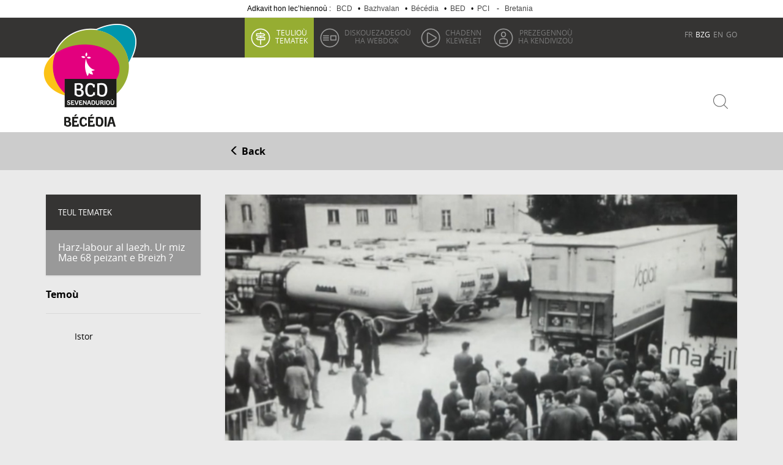

--- FILE ---
content_type: text/html; charset=utf-8
request_url: https://bcd.bzh/becedia/br/harz-labour-al-laezh-en-envor
body_size: 9594
content:
<!DOCTYPE html>
<html lang="br" dir="ltr" prefix="content: http://purl.org/rss/1.0/modules/content/ dc: http://purl.org/dc/terms/ foaf: http://xmlns.com/foaf/0.1/ rdfs: http://www.w3.org/2000/01/rdf-schema# sioc: http://rdfs.org/sioc/ns# sioct: http://rdfs.org/sioc/types# skos: http://www.w3.org/2004/02/skos/core# xsd: http://www.w3.org/2001/XMLSchema# schema: http://schema.org/">
<head>
  <link rel="profile" href="http://www.w3.org/1999/xhtml/vocab" />
  <meta charset="utf-8">
  <meta name="viewport" content="width=device-width, initial-scale=1.0">
  <meta http-equiv="Content-Type" content="text/html; charset=utf-8" />
<link rel="shortcut icon" href="https://bcd.bzh/becedia/sites/all/themes/becedia/favicon.ico" type="image/vnd.microsoft.icon" />
<meta name="description" content="Ur memor a stourmerien eo, da gentañ, ar pezh a chom eus harz-labour al laezh en eñvorioù. Un dave hag ur skouer diouzh ar gwellañ eo, er bloazioù 1970, evit tud ar sindikad Paysans-Travailleurs, ken nevezour ma oa bet ar stourm-se, emezo. Heñvel eo o soñj gant ar re a skoazell anezho. Ur pezh-c’hoari zo leurennet gant militanted dindan levezon ideologiezh Mao Zedong : Faut" />
<meta name="generator" content="Drupal 7 (https://www.drupal.org)" />
<link rel="canonical" href="https://bcd.bzh/becedia/br/harz-labour-al-laezh-en-envor" />
<link rel="shortlink" href="https://bcd.bzh/becedia/br/node/64636" />
<meta http-equiv="content-language" content="br" />
<meta property="og:site_name" content="Becedia" />
<meta property="og:type" content="article" />
<meta property="og:title" content="Harz-labour al laezh en eñvor" />
<meta property="og:url" content="https://bcd.bzh/becedia/br/harz-labour-al-laezh-en-envor" />
<meta property="og:description" content="Ur memor a stourmerien eo, da gentañ, ar pezh a chom eus harz-labour al laezh en eñvorioù. Un dave hag ur skouer diouzh ar gwellañ eo, er bloazioù 1970, evit tud ar sindikad Paysans-Travailleurs, ken nevezour ma oa bet ar stourm-se, emezo. Heñvel eo o soñj gant ar re a skoazell anezho. Ur pezh-c’hoari zo leurennet gant militanted dindan levezon ideologiezh Mao Zedong : Faut que ça bosse !, ha c’hoariet e vez dre ar maezioù e-pad an hañv er bloaz-se." />
<meta property="og:updated_time" content="2022-11-24T16:39:43+01:00" />
<meta property="og:image" content="https://bcd.bzh/becedia/sites/default/files/focus/paysans-film-guerre-du-lait-ok.jpg" />
<meta name="twitter:card" content="summary" />
<meta name="twitter:url" content="https://bcd.bzh/becedia/br/harz-labour-al-laezh-en-envor" />
<meta name="twitter:title" content="Harz-labour al laezh en eñvor" />
<meta name="twitter:description" content="Ur memor a stourmerien eo, da gentañ, ar pezh a chom eus harz-labour al laezh en eñvorioù. Un dave hag ur skouer diouzh ar gwellañ eo, er bloazioù 1970, evit tud ar sindikad Paysans-Travailleurs, ken" />
<meta property="article:published_time" content="2022-11-24T16:20:21+01:00" />
<meta property="article:modified_time" content="2022-11-24T16:39:43+01:00" />
<meta itemprop="name" content="Harz-labour al laezh en eñvor" />
<meta itemprop="description" content="Ur memor a stourmerien eo, da gentañ, ar pezh a chom eus harz-labour al laezh en eñvorioù. Un dave hag ur skouer diouzh ar gwellañ eo, er bloazioù 1970, evit tud ar sindikad Paysans-Travailleurs, ken nevezour ma oa bet ar stourm-se, emezo. Heñvel eo o soñj gant ar re a skoazell anezho. Ur pezh-c’hoari zo leurennet gant militanted dindan levezon ideologiezh Mao Zedong : Faut que ça bosse !, ha c’hoariet e vez dre ar maezioù e-pad an hañv er bloaz-se." />
  <title>Harz-labour al laezh en eñvor | Becedia</title>

<link rel="apple-touch-icon" sizes="57x57" href="https://bcd.bzh/becedia/sites/all/themes/becedia/images/favicons/apple-touch-icon-57x57.png">
<link rel="apple-touch-icon" sizes="60x60" href="https://bcd.bzh/becedia/sites/all/themes/becedia/images/favicons/apple-touch-icon-60x60.png">
<link rel="apple-touch-icon" sizes="72x72" href="https://bcd.bzh/becedia/sites/all/themes/becedia/images/favicons/apple-touch-icon-72x72.png">
<link rel="apple-touch-icon" sizes="76x76" href="https://bcd.bzh/becedia/sites/all/themes/becedia/images/favicons/apple-touch-icon-76x76.png">
<link rel="apple-touch-icon" sizes="114x114" href="https://bcd.bzh/becedia/sites/all/themes/becedia/images/favicons/apple-touch-icon-114x114.png">
<link rel="apple-touch-icon" sizes="120x120" href="https://bcd.bzh/becedia/sites/all/themes/becedia/images/favicons/apple-touch-icon-120x120.png">
<link rel="apple-touch-icon" sizes="144x144" href="https://bcd.bzh/becedia/sites/all/themes/becedia/images/favicons/apple-touch-icon-144x144.png">
<link rel="apple-touch-icon" sizes="152x152" href="https://bcd.bzh/becedia/sites/all/themes/becedia/images/favicons/apple-touch-icon-152x152.png">
<link rel="apple-touch-icon" sizes="180x180" href="https://bcd.bzh/becedia/sites/all/themes/becedia/images/favicons/apple-touch-icon-180x180.png">
<link rel="icon" type="image/png" href="https://bcd.bzh/becedia/sites/all/themes/becedia/images/favicons/favicon-32x32.png" sizes="32x32">
<link rel="icon" type="image/png" href="https://bcd.bzh/becedia/sites/all/themes/becedia/images/favicons/android-chrome-192x192.png" sizes="192x192">
<link rel="icon" type="image/png" href="https://bcd.bzh/becedia/sites/all/themes/becedia/images/favicons/favicon-96x96.png" sizes="96x96">
<link rel="icon" type="image/png" href="https://bcd.bzh/becedia/sites/all/themes/becedia/images/favicons/favicon-16x16.png" sizes="16x16">
<!-- <link rel="manifest" href="https://bcd.bzh/becedia/sites/all/themes/becedia/images/favicons/manifest.json"> -->
<link rel="mask-icon" href="https://bcd.bzh/becedia/sites/all/themes/becedia/images/favicons/safari-pinned-tab.svg" color="#212121">
<link rel="shortcut icon" href="https://bcd.bzh/becedia/sites/all/themes/becedia/images/favicons/favicon.ico">
<meta name="msapplication-TileColor" content="#212121">
<meta name="msapplication-TileImage" content="https://bcd.bzh/becedia/sites/all/themes/becedia/images/favicons/mstile-144x144.png">
<meta name="msapplication-config" content="https://bcd.bzh/becedia/sites/all/themes/becedia/images/favicons/browserconfig.xml">
  <link type="text/css" rel="stylesheet" href="https://bcd.bzh/becedia/sites/default/files/css/css_ezgjajYPZ4nQy3phekRUFKCKNPDMfhIQMs4UCtIMCj4.css" media="all" />
<link type="text/css" rel="stylesheet" href="https://bcd.bzh/becedia/sites/default/files/css/css_vs4v244_1y26ksbHIkCwvNg0gbAp-zJ5Bc23su_yz1w.css" media="all" />
<link type="text/css" rel="stylesheet" href="https://bcd.bzh/becedia/sites/default/files/css/css_jf0nsf41e6a9wS7SAesh4pHAP3S-0BkC28C07rvJsoA.css" media="all" />
<link type="text/css" rel="stylesheet" href="https://bcd.bzh/becedia/sites/default/files/css/css_b4BHdEZQy8GkaMKdByq6CvcbPlC7vhK0lQAeq-yum7U.css" media="all" />
  <!-- HTML5 element support for IE6-8 -->
  <!--[if lt IE 9]>
    <script src="//html5shiv.googlecode.com/svn/trunk/html5.js"></script>
  <![endif]-->
  <script src="//code.jquery.com/jquery-2.2.4.min.js"></script>
<script>window.jQuery || document.write("<script src='/becedia/sites/all/modules/jquery_update/replace/jquery/2.2/jquery.min.js'>\x3C/script>")</script>
<script src="https://bcd.bzh/becedia/misc/jquery-extend-3.4.0.js?v=2.2.4"></script>
<script src="https://bcd.bzh/becedia/misc/jquery-html-prefilter-3.5.0-backport.js?v=2.2.4"></script>
<script src="https://bcd.bzh/becedia/misc/jquery.once.js?v=1.2"></script>
<script src="https://bcd.bzh/becedia/misc/drupal.js?t6r91g"></script>
<script src="https://bcd.bzh/becedia/sites/all/modules/jquery_update/js/jquery_browser.js?v=0.0.1"></script>
<script src="https://bcd.bzh/becedia/misc/form-single-submit.js?v=7.103"></script>
<script src="https://bcd.bzh/becedia/sites/all/modules/entityreference/js/entityreference.js?t6r91g"></script>
<script src="https://bcd.bzh/becedia/sites/default/files/languages/br_1P9qQYA7079apnqGu04qr5pF8TUKlXX0TLRgCvmFWZA.js?t6r91g"></script>
<script src="https://bcd.bzh/becedia/sites/all/modules/jcaption/jcaption.js?t6r91g"></script>
<script src="https://bcd.bzh/becedia/sites/all/modules/google_analytics/googleanalytics.js?t6r91g"></script>
<script src="https://www.googletagmanager.com/gtag/js?id=UA-91071455-1"></script>
<script>window.dataLayer = window.dataLayer || [];function gtag(){dataLayer.push(arguments)};gtag("js", new Date());gtag("set", "developer_id.dMDhkMT", true);gtag("config", "UA-91071455-1", {"groups":"default","anonymize_ip":true});</script>
<script src="https://bcd.bzh/becedia/sites/all/modules/bs_shortcodes/includes/js/bootstrap-shortcodes-tooltip.js?t6r91g"></script>
<script src="https://bcd.bzh/becedia/sites/all/modules/bs_shortcodes/includes/js/bootstrap-shortcodes-popover.js?t6r91g"></script>
<script src="https://bcd.bzh/becedia/sites/all/themes/becedia/bootstrap/js/affix.js?t6r91g"></script>
<script src="https://bcd.bzh/becedia/sites/all/themes/becedia/bootstrap/js/alert.js?t6r91g"></script>
<script src="https://bcd.bzh/becedia/sites/all/themes/becedia/bootstrap/js/button.js?t6r91g"></script>
<script src="https://bcd.bzh/becedia/sites/all/themes/becedia/bootstrap/js/carousel.js?t6r91g"></script>
<script src="https://bcd.bzh/becedia/sites/all/themes/becedia/bootstrap/js/collapse.js?t6r91g"></script>
<script src="https://bcd.bzh/becedia/sites/all/themes/becedia/bootstrap/js/dropdown.js?t6r91g"></script>
<script src="https://bcd.bzh/becedia/sites/all/themes/becedia/bootstrap/js/modal.js?t6r91g"></script>
<script src="https://bcd.bzh/becedia/sites/all/themes/becedia/bootstrap/js/tooltip.js?t6r91g"></script>
<script src="https://bcd.bzh/becedia/sites/all/themes/becedia/bootstrap/js/popover.js?t6r91g"></script>
<script src="https://bcd.bzh/becedia/sites/all/themes/becedia/bootstrap/js/scrollspy.js?t6r91g"></script>
<script src="https://bcd.bzh/becedia/sites/all/themes/becedia/bootstrap/js/tab.js?t6r91g"></script>
<script src="https://bcd.bzh/becedia/sites/all/themes/becedia/bootstrap/js/transition.js?t6r91g"></script>
<script src="https://bcd.bzh/becedia/sites/all/themes/becedia/js/misc.js?t6r91g"></script>
<script>jQuery.extend(Drupal.settings, {"basePath":"\/becedia\/","pathPrefix":"br\/","setHasJsCookie":0,"ajaxPageState":{"theme":"becedia","theme_token":"SS0Vyz4MaWUSbKNWkizWxxTLrqPYJQ55_cavKUgj79o","js":{"sites\/all\/modules\/lightbox2\/js\/lightbox.js":1,"sites\/all\/themes\/bootstrap\/js\/bootstrap.js":1,"\/\/code.jquery.com\/jquery-2.2.4.min.js":1,"0":1,"misc\/jquery-extend-3.4.0.js":1,"misc\/jquery-html-prefilter-3.5.0-backport.js":1,"misc\/jquery.once.js":1,"misc\/drupal.js":1,"sites\/all\/modules\/jquery_update\/js\/jquery_browser.js":1,"misc\/form-single-submit.js":1,"sites\/all\/modules\/entityreference\/js\/entityreference.js":1,"public:\/\/languages\/br_1P9qQYA7079apnqGu04qr5pF8TUKlXX0TLRgCvmFWZA.js":1,"sites\/all\/modules\/jcaption\/jcaption.js":1,"sites\/all\/modules\/google_analytics\/googleanalytics.js":1,"https:\/\/www.googletagmanager.com\/gtag\/js?id=UA-91071455-1":1,"1":1,"sites\/all\/modules\/bs_shortcodes\/includes\/js\/bootstrap-shortcodes-tooltip.js":1,"sites\/all\/modules\/bs_shortcodes\/includes\/js\/bootstrap-shortcodes-popover.js":1,"sites\/all\/themes\/becedia\/bootstrap\/js\/affix.js":1,"sites\/all\/themes\/becedia\/bootstrap\/js\/alert.js":1,"sites\/all\/themes\/becedia\/bootstrap\/js\/button.js":1,"sites\/all\/themes\/becedia\/bootstrap\/js\/carousel.js":1,"sites\/all\/themes\/becedia\/bootstrap\/js\/collapse.js":1,"sites\/all\/themes\/becedia\/bootstrap\/js\/dropdown.js":1,"sites\/all\/themes\/becedia\/bootstrap\/js\/modal.js":1,"sites\/all\/themes\/becedia\/bootstrap\/js\/tooltip.js":1,"sites\/all\/themes\/becedia\/bootstrap\/js\/popover.js":1,"sites\/all\/themes\/becedia\/bootstrap\/js\/scrollspy.js":1,"sites\/all\/themes\/becedia\/bootstrap\/js\/tab.js":1,"sites\/all\/themes\/becedia\/bootstrap\/js\/transition.js":1,"sites\/all\/themes\/becedia\/js\/misc.js":1},"css":{"modules\/system\/system.base.css":1,"modules\/field\/theme\/field.css":1,"sites\/all\/modules\/footnotes\/footnotes.css":1,"modules\/node\/node.css":1,"sites\/all\/modules\/views\/css\/views.css":1,"sites\/all\/modules\/lazyloader\/lazyloader.css":1,"sites\/all\/modules\/ctools\/css\/ctools.css":1,"sites\/all\/modules\/lightbox2\/css\/lightbox.css":1,"sites\/all\/themes\/becedia\/css\/style.css":1}},"jcaption":{"jcaption_selectors":[".content .content img","article.node .field-name-field-mainpic img","article.node .field-name-field-section-main img","article.node .field-name-body img"],"jcaption_alt_title":"title","jcaption_requireText":1,"jcaption_copyStyle":0,"jcaption_removeStyle":0,"jcaption_removeClass":0,"jcaption_removeAlign":0,"jcaption_copyAlignmentToClass":0,"jcaption_copyFloatToClass":1,"jcaption_copyClassToClass":0,"jcaption_autoWidth":1,"jcaption_keepLink":0,"jcaption_styleMarkup":"font-size: 14px; line-height: 1.2em; font-style: italic; color: #999; color: rgba(0,0,0,.6); text-align: center; margin: 8px 0;","jcaption_animate":0,"jcaption_showDuration":"200","jcaption_hideDuration":"200"},"lightbox2":{"rtl":"0","file_path":"\/becedia\/(\\w\\w\/)public:\/","default_image":"\/becedia\/sites\/all\/modules\/lightbox2\/images\/brokenimage.jpg","border_size":10,"font_color":"000","box_color":"fff","top_position":"","overlay_opacity":"0.8","overlay_color":"000","disable_close_click":1,"resize_sequence":0,"resize_speed":400,"fade_in_speed":400,"slide_down_speed":600,"use_alt_layout":0,"disable_resize":0,"disable_zoom":0,"force_show_nav":0,"show_caption":1,"loop_items":0,"node_link_text":"View Image Details","node_link_target":0,"image_count":"Image !current sur !total","video_count":"Video !current sur !total","page_count":"Page !current sur !total","lite_press_x_close":"press \u003Ca href=\u0022#\u0022 onclick=\u0022hideLightbox(); return FALSE;\u0022\u003E\u003Ckbd\u003Ex\u003C\/kbd\u003E\u003C\/a\u003E to close","download_link_text":"","enable_login":false,"enable_contact":false,"keys_close":"c x 27","keys_previous":"p 37","keys_next":"n 39","keys_zoom":"z","keys_play_pause":"32","display_image_size":"original","image_node_sizes":"()","trigger_lightbox_classes":"","trigger_lightbox_group_classes":"","trigger_slideshow_classes":"","trigger_lightframe_classes":"","trigger_lightframe_group_classes":"","custom_class_handler":0,"custom_trigger_classes":"","disable_for_gallery_lists":true,"disable_for_acidfree_gallery_lists":true,"enable_acidfree_videos":true,"slideshow_interval":5000,"slideshow_automatic_start":true,"slideshow_automatic_exit":true,"show_play_pause":true,"pause_on_next_click":false,"pause_on_previous_click":true,"loop_slides":false,"iframe_width":600,"iframe_height":400,"iframe_border":1,"enable_video":0,"useragent":"Mozilla\/5.0 (Macintosh; Intel Mac OS X 10_15_7) AppleWebKit\/537.36 (KHTML, like Gecko) Chrome\/131.0.0.0 Safari\/537.36; ClaudeBot\/1.0; +claudebot@anthropic.com)"},"urlIsAjaxTrusted":{"\/becedia\/br\/recherche":true},"better_exposed_filters":{"views":{"contenus_a_la_une":{"displays":{"block":{"filters":[]}}},"latest_content":{"displays":{"block":{"filters":[]}}},"dossier_th_tags":{"displays":{"block":{"filters":[]}}},"focus":{"displays":{"block":{"filters":[]}}}}},"googleanalytics":{"account":["UA-91071455-1"],"trackOutbound":1,"trackMailto":1,"trackDownload":1,"trackDownloadExtensions":"7z|aac|arc|arj|asf|asx|avi|bin|csv|doc(x|m)?|dot(x|m)?|exe|flv|gif|gz|gzip|hqx|jar|jpe?g|js|mp(2|3|4|e?g)|mov(ie)?|msi|msp|pdf|phps|png|ppt(x|m)?|pot(x|m)?|pps(x|m)?|ppam|sld(x|m)?|thmx|qtm?|ra(m|r)?|sea|sit|tar|tgz|torrent|txt|wav|wma|wmv|wpd|xls(x|m|b)?|xlt(x|m)|xlam|xml|z|zip"},"bootstrap":{"anchorsFix":"0","anchorsSmoothScrolling":"0","formHasError":1,"popoverEnabled":0,"popoverOptions":{"animation":1,"html":0,"placement":"right","selector":"","trigger":"click","triggerAutoclose":1,"title":"","content":"","delay":0,"container":"body"},"tooltipEnabled":1,"tooltipOptions":{"animation":1,"html":0,"placement":"auto left","selector":"","trigger":"hover focus","delay":0,"container":"body"}}});</script>
   <!-- Matomo Tag Manager -->
<script>
  var _mtm = window._mtm = window._mtm || [];
  _mtm.push({'mtm.startTime': (new Date().getTime()), 'event': 'mtm.Start'});
  (function() {
    var d=document, g=d.createElement('script'), s=d.getElementsByTagName('script')[0];
    g.async=true; g.src='https://cdn.matomo.cloud/bcdbzh.matomo.cloud/container_r9PpU0la.js'; s.parentNode.insertBefore(g,s);
  })();
</script>
<!-- End Matomo Tag Manager -->
</head>
<body class="html not-front not-logged-in one-sidebar sidebar-first page-node page-node- page-node-64636 node-type-focus i18n-br">
<div class="plt">
<ul class="plt__menu"><li class="plt__menu__item">Adkavit hon lec’hiennoù : <a href="http://bcd.bzh/br/degemer/" class="plt__menu__link" title="Le site de Bretagne Culture Diversité">BCD</a></li>
<li class="plt__menu__item">•<a href="http://bcd.bzh/bazhvalan/br/bazhvalan/" class="plt__menu__link" title=" Bazhvalan : À la découverte des parlers de Bretagne">Bazhvalan</a></li>
<li class="plt__menu__item">•<a href="http://bcd.bzh/becedia/br" class="plt__menu__link" title="Bécédia : Ressources documentaires sur la Bretagne">Bécédia</a></li>
<li class="plt__menu__item">•<a href="http://bed.bzh/br/degemer/" class="plt__menu__link" title="Bed : 700 films sur la diversité culturelle">BED</a></li>
<li class="plt__menu__item">•<a href="http://www.bcd.bzh/pci/br/gsd-breizh/" class="plt__menu__link" title="PCI : Un patrimoine vivant en Bretagne">PCI</a></li>
<li class="plt__menu__item"> - <a href="http://www.bretania.bzh/exploitation/default.aspx?_lg=br-FR" class="plt__menu__link" title="Bretania : Le portail des Cultures en Bretagne">Bretania</a></li>
</ul></div>
  <div id="skip-link">
    <a href="#main-content" class="element-invisible element-focusable">Skip to main content</a>
  </div>
    <header id="navbar" role="banner" class="navbar navbar-default">
  <div class="container">
    <div class="navbar-header">
              <a class="logo navbar-btn pull-left" href="/becedia/br" title="Degemer">
          <img src="https://bcd.bzh/becedia/sites/all/themes/becedia/logo.png" alt="Degemer" />
        </a>
      
              <a class="name navbar-brand" href="/becedia/br" title="Degemer">
          Becedia        </a>
      
              <button type="button" class="navbar-toggle" data-toggle="collapse" data-target=".navbar-collapse">
          <span class="sr-only">Toggle navigation</span>
          <span class="icon-bar"></span>
          <span class="icon-bar"></span>
          <span class="icon-bar"></span>
        </button>
          </div>

          <div class="navbar-collapse collapse">
        <nav role="navigation">
                      <ul class="menu nav navbar-nav"><li class="first leaf active-trail dossiers active"><a href="/becedia/br/dossiers-thematiques" class="active-trail"><span>Teulioù</span> tematek</a></li>
<li class="leaf webdoc"><a href="/becedia/br/web-doc-expo"><span>Diskouezadegoù</span> ha webdok</a></li>
<li class="leaf chaines"><a href="/becedia/br/chaines-video-audio"><span>Chadenn</span> klewelet</a></li>
<li class="last leaf conf"><a href="/becedia/br/conferences-colloques"><span>Prezegennoù</span> ha kendivizoù</a></li>
</ul>                  </nav>
      </div>
        <nav class="langs">
                  <ul class="menu nav navbar-nav"><li class="first leaf fr"><a href="/becedia/fr/les-memoires-de-la-greve-du-lait" class="language-link language-link" lang="fr" xml:lang="fr">FR</a></li>
<li class="leaf active-trail bzh active"><a href="/becedia/br/harz-labour-al-laezh-en-envor" class="language-link language-link active-trail active" lang="br" xml:lang="br">BZG</a></li>
<li class="leaf en"><a href="/becedia/en" class="language-link language-link" lang="en" xml:lang="en">EN</a></li>
<li class="last leaf go"><a href="/becedia/go" class="language-link language-link" lang="go" xml:lang="go">GO</a></li>
</ul>              </nav>
       <div class="search">
      <form action="/becedia/br/recherche" method="get" id="views-exposed-form-recherche-ressources-page" accept-charset="UTF-8"><div><div class="views-exposed-form">
  <div class="views-exposed-widgets clearfix">
          <div id="edit-keys-wrapper" class="views-exposed-widget views-widget-filter-keys">
                  <label for="edit-keys">
            Rechercher          </label>
                        <div class="views-widget">
          <div class="form-item form-item-keys form-type-textfield form-group"><input title="Enter the terms you wish to search for." placeholder="Kavit holl ho tanvezioù" class="form-control form-text" type="text" id="edit-keys" name="keys" value="" size="15" maxlength="128" /></div>        </div>
              </div>
          <div id="edit-type-wrapper" class="views-exposed-widget views-widget-filter-type">
                        <div class="views-widget">
          <div class="form-item form-item-type form-type-select form-group"><select class="form-control form-select" id="edit-type" name="type"><option value="1" selected="selected">Holl</option><option value="2">Danvezioù skol </option><option value="3">Teulioù dre demoù</option><option value="4">Diskouezadegoù  ha Webdoc</option><option value="5">Chadenn Klewelet</option><option value="6">Prezegennoù ha Kendivizoù</option></select></div>        </div>
              </div>
                    <div class="views-exposed-widget views-submit-button">
      <button type="submit" id="edit-submit-recherche-ressources" name="" value="Arloañ" class="btn btn-default form-submit">Arloañ</button>
    </div>
      </div>
</div>
</div></form>    </div>
  </div>
 
</header>
<div class="fil">
  <div class="container">
    <div class="col-sm-9 col-sm-offset-3">
      <div class="breadcrumb">
        <a onclick="window.history.back();" class="retour" role="button">
          <span class="glyphicon glyphicon-menu-left"></span>
          Back</a>
      </div>
    </div>
  </div>
</div>
<div class="main-container container-fluid">

  <header role="banner" id="page-header">
    
      </header> <!-- /#page-header -->
  <div class="row">

      <aside class="col-sm-3" role="complementary">
        
        <section id="block-views-focus-block">
          <div class="block-title">TEUL TEMATEK</div>
          <h3><a class="" href="harz-labour-al-laezh-ur-miz-mae-68-peizant-e-breizh">Harz-labour al laezh. Ur miz Mae 68 peizant e Breizh ?</a></h3>                    <!--  -->
      </section>
                      <div class="region region-sidebar-first">
    <section id="block-views-dossier-th-tags-block" class="block block-views clearfix">

      
  <div class="view view-dossier-th-tags view-id-dossier_th_tags view-display-id-block view-dom-id-3ec5867466a76cec3432cf47c68291d8">
        
  
  
      <div class="view-content">
        <div class="views-row views-row-1 views-row-odd views-row-first views-row-last">
      
  <div class="views-field views-field-field-theme-dt">    <span class="views-label views-label-field-theme-dt">Temoù</span>    <div class="field-content"><ul><li><a href="/becedia/br/dossiers-thematiques/histoire" typeof="skos:Concept" property="rdfs:label skos:prefLabel">Istor</a></li>
</ul></div>  </div>  </div>
    </div>
  
  
  
  
  
  
</div>
</section>
  </div>
      </aside>  <!-- /#sidebar-first -->

    <section class="col-sm-9">
      <div class="main-inner">
                <a id="main-content"></a>
                          <!-- <h1 class="page-header">Harz-labour al laezh en eñvor</h1> -->
                                                                                    <div class="region region-content">
    <section id="block-system-main" class="block block-system clearfix">

      
  
<article id="node-64636" class="inner node node-focus clearfix" itemscope itemtype="http://schema.org/Article">
   <meta itemscope itemprop="mainEntityOfPage"  itemType="https://schema.org/WebPage" itemid="harz-labour-al-laezh-en-envor"/>
  <figure class="mainpic" itemprop="image" itemscope itemtype="https://schema.org/ImageObject">
              <img typeof="foaf:Image" class="img-responsive" src="https://bcd.bzh/becedia/sites/default/files/focus/paysans-film-guerre-du-lait-ok.jpg" width="1000" height="638" alt="" title="Emsavadeg ar beizanted, kontet er film &#039;&#039;La guerre du lait&#039;&#039; kaset da benn gant ur strollad filmaozourien yaouank eus skol-veur Pariz VII Vincennes. Mammenn : Gwarez Filmoù." />      <meta itemprop="url" content="https://bcd.bzh/becedia/sites/default/files/focus/paysans-film-guerre-du-lait-ok.jpg">
      
    <meta itemprop="width" content="1000">
    <meta itemprop="height" content="638">

      <figcaption></figcaption>
</figure>
  <header>
                      <h1 class="page-header" itemprop="headline">Harz-labour al laezh en eñvor</h1>
                <span property="dc:title" content="Harz-labour al laezh en eñvor" class="rdf-meta element-hidden"></span>  </header>
  <meta itemprop="datePublished" content="2022-11-24T16:20:21+01:00">
  <meta itemprop="dateModified" content="2022-11-24T16:39:43+01:00">


  <div class="auteur_date">
     Aozer : <a href="jean-philippe-martin">Jean-Philippe Martin</a> / Du 2022                    </div>
  <span itemprop="description">
      </span>
    <div class="mini-sep"></div>
    
    <div itemprop="articleBody">
      <div class="field field-name-body field-type-text-with-summary field-label-hidden">
    <div class="field-items">
          <div class="field-item even" property="content:encoded"><p>Ur memor a stourmerien eo, da gentañ, ar pezh a chom eus harz-labour al laezh en eñvorioù. Un dave hag ur skouer diouzh ar gwellañ eo, er bloazioù 1970, evit tud ar sindikad Paysans-Travailleurs, ken nevezour ma oa bet ar stourm-se, emezo. Heñvel eo o soñj gant ar re a skoazell anezho. Ur pezh-c’hoari zo leurennet gant militanted dindan levezon ideologiezh Mao Zedong : <em>Faut que ça boss</em>e !, ha c’hoariet e vez dre ar maezioù e-pad an hañv er bloaz-se. Ur film<a href="https://www.cinematheque-bretagne.bzh/base-documentaire-426-372-0-0.html"><strong>, </strong><strong><em>La Guerre du lait,</em></strong></a> zo graet gant ur strollad filmaozourien yaouank eus skol-veur Pariz VII Vincennes, Front Paysan, hag implijet war-lerc’h gant Paysans-Travailleurs evit brudañ o mennozhioù. Hervez tu dar sindikad Confédération paysanne (bet krouet e 1987) ez eo bet ar stourm-se un darvoud diazez, tra ma vez laosket en dianaoudegezh gant sindikadoù pennañ al labour-douar.</p>
<p><iframe allow="autoplay; fullscreen" allowfullscreen="" src="https://diazcdb.oembed.diazinteregio.org/embed/372?feature=oembed" width="576" height="432" frameborder="0"></iframe><!--</p--></p>
<p>Danvez istor e teu ar stourm-se da vezañ a van da van. Kerkent ha 1973 e vez dastumet dielloù gant klaskerien, en o mesk Danièle Barres, Pierre Coulomb hag Henri Nallet. E miz Gouere 1982 e roer ar gomz da unan eus ar re a zo bet e penn, e-barzh ur<a href="https://fresques.ina.fr/ouest-en-memoire/fiche-media/Region00267/la-greve-du-lait.html"> <strong><u>c’helfilm</u></strong></a> savet gant FR3 Breizh. E fin ar bloavezhioù 1980 e studi ur sokiologourez, Martine Berlan, ar manifestadegoù merc’hed e-doug ar stourm-se. Er bloazioù 2000 eo dreist-holl, avat, e weler klaskerezh donoc’h kaset da benn gant istorourien (Jacqueline Sainclivier, Édouard Lynch, Jean-Philippe Martin). War a seblant koulskoude ez eo bet disoñjet an harz-labour-se gant ar braz eus an dud, ha pa sav soñj en-dro d’ober harz-labour al laezh e 2009 adarre, n’eo ket e-barzh speredoù breizhat eo e teu ar soñj-se da gentañ, met e-touez peizanted eus rannvroioù all.</p>
<p>Dont a ra koun en-dro eus an harz-labour e deroù an XXI<sup>vet </sup>kantved. E 2017 e vez bannet war skrammoù meur a sal ar film<em> La guerre du lait</em>, ar pezh a ziskouez ne oa ket bet ankouaet ar stourm. A gantadoù eo e teu an dud da welet, e salioù Penn-ar-Bed, da geñver abadennoù kaset da benn gant unan eus pennoù harz-labour 1972, Jean-Charles Jacopin, ha gant unan eus re harz-labour 2009, Pierrick Berthou. Deuet mat e vezont hag embannet e vez pennadoù diwar o fenn war ar c’hazetennnoù lec’hel. Ren-dael a vez, ken a vez. Meur a hini, evel <span class=" bs-tooltip" title="Meneget war ar Paysan breton, d’ar 24 a viz Meurzh 2017." data-animation="TRUE" data-placement="left" data-html="FALSE">Yvon Le Bris</span>, labourer-douar e Bannaleg gwezhall, a soñj dezho « <em>n’eo ket cheñchet kalz ar c’hudennoù en ur ober 45 bloaz</em> ». N’eo ket mui ken kreñv ar sindikadoù evelkent, na ken niverus ar beizanted.</p>
</div>
      </div>
</div>
    </div>

    <div class="field field-name-field-citation field-type-text-long field-label-hidden">
      <div class="field-items">
        <p><strong>MENEGIÑ AR PENNAD</strong></p>
        <p>
        Aozer : <a href="jean-philippe-martin">Jean-Philippe Martin</a>, « <i>Harz-labour al laezh en eñvor</i> », Bécédia [en ligne], ISSN 2968-2576, mis en ligne le 24/11/2022.
        </p>
        <p>
                    Permalien: <a href="https://bcd.bzh/becedia/br/harz-labour-al-laezh-en-envor"><i>https://bcd.bzh/becedia/br/harz-labour-al-laezh-en-envor</i></a>
        </p>
      </div>
    </div>

    <div class="field field-name-field-bliblio field-type-text-long field-label-hidden">
    <div class="field-items">
          <div class="field-item even" property=""><p><strong>LEVRLENNADUR</strong></p>
<ul><li><strong>HERMELIN Jules et MARTIN Jean-Philippe</strong>, « Mémoires et héritages des contestations paysannes des années 1968 », dans (sous la dir. de) MELCHIOR Jean-Philippe et TÉTART Philippe, <em>Mai 68, cinquante ans après. Mémoire[s], trace[s], représentation[s], </em>Le Mans, Éric Jamet éditeur, 2020.</li>
<li><strong>BARRES Danièle, COULOMB Pierre, NALLET Henri</strong><em>, Le Conflit du lait en Bretagne, mai-septembre 1972</em>, (4 vol.), Paris, Inra, oct. 1973.</li>
</ul></div>
      </div>
</div>
<div class="field field-name-field-auteur field-type-entityreference field-label-hidden">
    <div class="field-items">
          <div class="field-item even" property=""><div id="node-63958" class="auteur" itemprop="author" itemscope itemtype="https://schema.org/Person">
  <a href="jean-philippe-martin">
    <h4>
      Aozer : <span itemprop="name">Jean-Philippe Martin</span>
    </h4>
  </a>
  <div class="field field-name-body field-type-text-with-summary field-label-hidden">
    <div class="field-items">
          <div class="field-item even" property="content:encoded"><p>Skolveuriekaet ha doktor war an isto, embannet eo bet gant Jean Philippe Martin ur bern pennadoù skrid diwar-benn istor Kengevredad  ar beizanted. Savet eo bet gantañ "<em>Histoire de la nouvelle gauche paysanne. Des contestations des années 1960 à la Confédération paysanne, Paris, La Découverte, 2005</em>."</p>
<p> </p>
</div>
      </div>
</div>
<span property="dc:title" content="Jean-Philippe Martin" class="rdf-meta element-hidden"></span> 
</div></div>
      </div>
</div>
<div class="field field-name-field-contributeur field-type-entityreference field-label-hidden">
    <div class="field-items">
          <div class="field-item even" property=""><div id="node-130" class="contributeur" itemprop="publisher" itemscope itemtype="https://schema.org/Organization">
    <h4>Kinniget gant : Bretagne Culture Diversité <div itemprop="logo" itemscope itemtype="https://schema.org/ImageObject"><img class="logo" src="https://bcd.bzh/becedia/sites/default/files/contributeurs/mini-bcd.png" alt="Bretagne Culture Diversité"><meta itemprop="url" content="https://bcd.bzh/becedia/sites/default/files/contributeurs/mini-bcd.png"><meta itemprop="width" content="52"><meta itemprop="width" content="48"></div> </h4>
    <meta itemprop="name" content="Bretagne Culture Diversité">
   
</div></div>
      </div>
</div>
</article>

<article class="inner">
           </article>

</section>
  </div>

      </div><!-- main-inner -->     
    </section>

    
      <div class="text-center">
        <a href="#" class="scrollToTop">Pignat</a>
      </div>
  </div><!-- row -->
</div>


  <footer class="botfooter">
    <div class=" container-fluid">
      <div class="col-md-2">
                   <div class="region region-footerleft">
    <section id="block-block-1" class="block block-block clearfix">

      
  <p><img alt="" class="img-responsive" src="/becedia/sites/default/files/medias/logo.png" /></p>

</section>
  </div>
               </div>
       <div class="col-md-8">
                   <div class="region region-footermid">
    <section id="block-menu-menu-footer-1" class="block block-menu clearfix">

      
  <ul class="menu nav"><li class="first leaf"><a href="/becedia/br/dossiers-thematiques">Teuliadoù dre demoù</a></li>
<li class="leaf"><a href="/becedia/br/web-doc-expo">Diskouezadegoù ha webdok</a></li>
<li class="leaf"><a href="/becedia/br/chaines-video-audio">Chadenn klewelet</a></li>
<li class="last leaf"><a href="/becedia/br/conferences-colloques">Prezegennoù ha kendivizoù</a></li>
</ul>
</section>
<section id="block-menu-menu-footer" class="block block-menu clearfix">

      
  <ul class="menu nav"><li class="first leaf"><a href="/becedia/br/sitemap" title="Display a site map with RSS feeds.">Tres al lec’hienn </a></li>
<li class="last leaf"><a href="/becedia/br/menegou-lezennel">Menegoù lezennel </a></li>
</ul>
</section>
  </div>
               </div>
      <div class="col-md-2">
             </div>
     
    </div><!-- container -->
     
  </footer>

  <script src="https://bcd.bzh/becedia/sites/all/modules/lightbox2/js/lightbox.js?t6r91g"></script>
<script src="https://bcd.bzh/becedia/sites/all/themes/bootstrap/js/bootstrap.js?t6r91g"></script>
</body>
</html>
